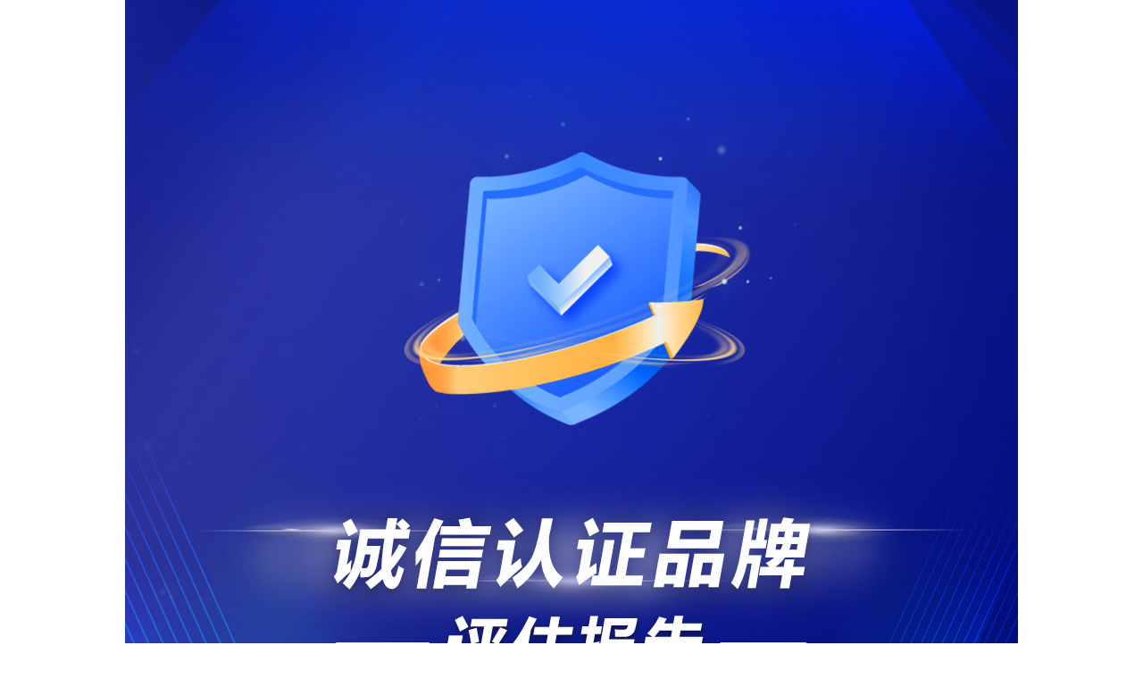

--- FILE ---
content_type: text/html; charset=utf-8
request_url: http://www.mensuo.com.cn/renzheng/4.html
body_size: 2829
content:
<!DOCTYPE html>
<html>
<head>
<meta http-equiv="Content-Type" content="text/html; charset=utf-8">
<meta http-equiv="X-UA-Compatible" content="IE=edge,chrome=1">
<meta name="renderer" content="webkit">
<title>扬子智能锁诚信认证评估报告</title>
<meta name="keywords" content="扬子智能锁诚信认证评估报告。" />
<meta name="description" content="扬子智能锁诚信认证评估报告。" />
<meta name="applicable-device" content="pc">
<link rel="alternate" media="only screen and (max-width: 640px)" href="http://m.mensuo.com.cn/renzheng/4.html"/>
<link rel="stylesheet" type="text/css" href="/static/index/css/renzheng.css">
<script type="text/javascript" src="/static/index/js/jquery.min.js"></script>
    <style>
        @charset "utf-8";
        *{margin: 0;padding: 0;font-family: "微软雅黑";}
        a{text-decoration: none;}
        li{list-style: none;}
        .body{min-width: 750px;text-align:center;}
        /*----排版----*/
        .clearfix{zoom:1;}
        .clearfix:after{clear:both;display:block;visibility:hidden;height:0;content:".";font-size:0;}

    </style>
</head>
<body>
<div class="container">
    <!--评估头部-->
    <div class="rzpg-top clearfix"><img alt="扬子智能锁" src="/uploads/comp/4/logo.jpg"><p>扬子智能锁</p></div>

    <!--评估证书-->
    <div class="rzpg-zheng clearfix">
        <div class="rzpgz-tit clearfix"><h2>诚信认证 荣誉保证 更放心</h2></div>
        <div class="rzpgz-main clearfix">
            <h2>诚信认证品牌</h2>
            <div class="rzpgz-pp clearfix">
                <img alt="扬子智能锁" src="/uploads/comp/4/logo.jpg">
                <h1>扬子智能锁</h1>
                <p>中国扬子集团有限公司</p>
            </div>
            <p class="rzpgz-p clearfix">兹证明该品牌符合[诚信保障体系建立要求]保证品牌信息真实，保障交易安全，特颁此证。</p>
            <ul class="rzpgz-list clearfix">
                                <li><img src="/static/index/images/kt-true.png"><p>工商注册信息</p></li>
                                <li><img src="/static/index/images/kt-true.png"><p>行政监管记录</p></li>
                                <li><img src="/static/index/images/kt-true.png"><p>公司经营地址</p></li>
                                <li><img src="/static/index/images/kt-true.png"><p>知识产权信息</p></li>
                            </ul>
            <div class="rzpgz-ma"><img src="http://www.mensuo.com.cn/index/renzheng/qrcode/id/4.html"></div>
        </div>
    </div>

    <!--品牌评估概述-->
    <div class="rzpg-word clearfix">
        <div class="rzpg-tit clearfix"><p>品牌<b>评估概述</b></p></div>
        <div class="rzpg-wordmain clearfix">
            <p>
中国门锁网于2010-01-01对该项目进行项目的真实性、合法性和可行性审查，经审查中国扬子集团有限公司下属的扬子智能锁品牌资质完善、运营有序、具备一定的扶持能力,项目真实、可信。
            </p>
        </div>
    </div>

    <!--企业基本信息审查-->
    <div class="rzpg-jiben clearfix">
        <div class="rzpg-tit clearfix"><p>企业<b>基本信息</b>审查</p></div>
        <table class="rzpg-jibenbox clearfix">
            <tr><td>企业名称</td><td>中国扬子集团有限公司</td></tr>
            <tr><td>品牌名称</td><td>扬子智能锁</td></tr>
            <tr><td>行业类型</td><td>门锁行业</td></tr>
        </table>
    </div>

    <!--品牌基本信息审查-->
    <div class="rzpg-jiben clearfix">
        <div class="rzpg-tit clearfix"><p>合作<b>基本信息</b>审查</p></div>
        <table class="rzpg-jibenbox clearfix">
            <tr><td>经营产品</td><td>
                                    智能门锁                    室内门锁                    入户门锁            </td></tr>
            <tr><td>投资金额</td><td>5千-1万</td></tr>
            <tr><td>首批进货</td><td>面议</td></tr>
            <tr><td>所在地区</td><td>安徽-滁州</td></tr>
            <tr><td>总部地址</td><td>安徽省滁州市扬子大道768号</td></tr>
        </table>
    </div>

    <!--加盟支持审查-->
    <div class="rzpg-jmzc clearfix">
        <div class="rzpg-tit clearfix"><p><b>加盟支持</b>审查</p></div>
        <table class="rzpg-jmzcbox clearfix">
            <tr class="rzpg-jmzctop"><th>支持类型</th><th>支持项目</th></tr>
                        <tr>
                <td>店面选址</td>
                <td>
                                        <span><input type="checkbox" checked=checked /> 实地考察地址</span>
                                        <span><input type="checkbox" checked=checked /> 委托第三方选址</span>
                                        <span><input type="checkbox" checked=checked /> 远程协助选址</span>
                                    </td>
            </tr>
                        <tr>
                <td>设计装修</td>
                <td>
                                        <span><input type="checkbox" checked=checked /> 量身定制装修</span>
                                        <span><input type="checkbox"  /> 总部统一装修</span>
                                        <span><input type="checkbox"  /> 装修指导</span>
                                    </td>
            </tr>
                        <tr>
                <td>培训方式</td>
                <td>
                                        <span><input type="checkbox"  /> 到店培训</span>
                                        <span><input type="checkbox"  /> 实操培训</span>
                                        <span><input type="checkbox" checked=checked /> 总部短期培训</span>
                                        <span><input type="checkbox" checked=checked /> 远程视频培训</span>
                                    </td>
            </tr>
                        <tr>
                <td>培训内容</td>
                <td>
                                        <span><input type="checkbox"  /> 选址培训</span>
                                        <span><input type="checkbox"  /> 技术操作培训</span>
                                        <span><input type="checkbox"  /> 行业背景分析</span>
                                        <span><input type="checkbox"  /> 试营业培训</span>
                                        <span><input type="checkbox"  /> 营销推广培训</span>
                                        <span><input type="checkbox"  /> 人员招聘培训</span>
                                        <span><input type="checkbox"  /> 店员培训指导</span>
                                        <span><input type="checkbox"  /> 服务礼仪培训</span>
                                        <span><input type="checkbox"  /> 产品培训</span>
                                    </td>
            </tr>
                        <tr>
                <td>经营指导</td>
                <td>
                                        <span><input type="checkbox"  /> 标准化运营手册</span>
                                        <span><input type="checkbox"  /> 装修补贴支持</span>
                                        <span><input type="checkbox"  /> 区域保护支持</span>
                                        <span><input type="checkbox"  /> 市场调研评估</span>
                                        <span><input type="checkbox"  /> 开业指导</span>
                                        <span><input type="checkbox"  /> 广告推广支持</span>
                                        <span><input type="checkbox"  /> 宣传物料支持</span>
                                        <span><input type="checkbox"  /> 采购方案支持</span>
                                        <span><input type="checkbox"  /> 物流支持</span>
                                        <span><input type="checkbox"  /> 人员派遣支持</span>
                                        <span><input type="checkbox"  /> 客源支持</span>
                                        <span><input type="checkbox"  /> 节日活动策划</span>
                                        <span><input type="checkbox"  /> 经营淡季扶持</span>
                                        <span><input type="checkbox"  /> 开业人员辅助</span>
                                        <span><input type="checkbox"  /> 售后支持</span>
                                    </td>
            </tr>
                        <tr>
                <td>运营督导</td>
                <td>
                                        <span><input type="checkbox"  /> 人员管理指导</span>
                                        <span><input type="checkbox"  /> 销售指导</span>
                                        <span><input type="checkbox"  /> 促销方案</span>
                                        <span><input type="checkbox"  /> 成本管控</span>
                                        <span><input type="checkbox"  /> 人员聘用/HR指导</span>
                                        <span><input type="checkbox"  /> 经营状况分析</span>
                                        <span><input type="checkbox"  /> 巡店考核</span>
                                        <span><input type="checkbox"  /> 特殊事件应急支持</span>
                                    </td>
            </tr>
                        <tr>
                <td>运营团队</td>
                <td>
                                        <span><input type="checkbox"  /> 运营帮扶团队</span>
                                        <span><input type="checkbox"  /> 选址开店团队</span>
                                        <span><input type="checkbox"  /> 培训支持团队</span>
                                        <span><input type="checkbox"  /> 主动营销团队</span>
                                    </td>
            </tr>
                        <tr>
                <td>产品研发</td>
                <td>
                                        <span><input type="checkbox"  /> 5人以下团队</span>
                                        <span><input type="checkbox"  /> 5-10人团队</span>
                                        <span><input type="checkbox"  /> 10人以上团队</span>
                                    </td>
            </tr>
                    </table>
    </div>

    <!--品牌权益保障-->
    <div class="rzpg-word clearfix">
        <div class="rzpg-tit clearfix"><p>品牌<b>权益保障</b></p></div>
        <div class="rzpg-wordmain clearfix">
            <p>中国门锁网“诚信认证体系”秉承帮助广大加盟商“找到靠谱好品牌”的宗旨和独立、客观、真实的原则，为企业提供一个洁净、公平、公正的推广平台，帮助企业树立诚信招商品牌，为加盟者提供一个以诚信、可靠、规范的加盟信息平台，为加盟者放心创业保驾护航。为企业提供一个洁净、公平、公正的推广平台，帮助企业树立诚信招商品牌，为加盟者提供一个以诚信、可靠、规范的加盟信息平台，为加盟者放心创业保驾护航。</p>
        </div>
    </div>

    <!--认证报告评估-->
    <div class="rzpg-end clearfix">
        <div class="rzpg-tit clearfix"><p>认证<b>报告评估</b></p></div>
        <div class="rzpg-endmain clearfix">
            <div class="rzpg-endpp"><img src="/uploads/comp/4/logo.jpg"><h2>扬子智能锁</h2></div>
            <img class="rzpg-zhang" src="/static/index/images/rzpg-zhang.png">
        </div>
    </div>

    <!--考察建议-->
    <div class="rzpg-word clearfix">
        <div class="rzpg-tit clearfix"><p>考察<b>建议</b></p></div>
        <div class="rzpg-wordmain clearfix">
            <p>
                经中国门锁网“诚信认证”中心审查， 中国扬子集团有限公司下属的扬子智能锁品牌加盟体系完善、运营有序、具备一定的扶持能力，项目真实、可信，符合诚信认证准入标准，具备一定的经营能力，并且能够为加盟者提供良好的帮扶支持，建议加盟者实地考察！
            </p>
        </div>
        <div class="rzpg-btn clearfix"><a href="http://yangzigroup.mensuo.com.cn/">查看品牌详情</a><a href="http://www.mensuo.com.cn/about/contact.html">咨询客服</a></div>
    </div>

</div>
</body>
</html>

--- FILE ---
content_type: text/html; charset=utf-8
request_url: http://www.mensuo.com.cn/index/renzheng/qrcode/id/4.html
body_size: 587
content:
�PNG

   IHDR  �  �   �:   PLTE���   U��~  7IDATx���Ar�0Pn��o�<�.@���	�ٽ��� =�S�,�������DZ�����Z��u/J�mL&��d�6�i�8�o�x��d2�L�3��j)eD��f��d2��2��j/[�L&���s�V���{&��d2������.oژL&��|`v)���elc2�L&�9˫h����?	;�r�L&���E|Ku�r���ێ�d2��gf^[�_�f�ݰX~�0�L&�y��˧U?�;,�2��d2��{f;���a�7[�5&��d2�b���˯{����d2��Kf4Ģ�F�]�_��d2��ߙ;7_��Y��2��d2��{汻����*��M���d2�W�\��*�~\�Vd2�L&�[f]y��f�,�L&��d^2gR6׼��q2�L&�yی���J�[�d2�L�M3/��㢶[yC���L&��d^5g�f;w�r�e��L&��d�4[�X[�povɟeL&��d�6�ɱ|Zuuݯ�d2�L�33����c$^��d2��o�{���1��c�&��d2�aF���~2�L&���F�HK��q�= L&��d^2�.w��m���d2��ۦ�������v7�wwS~    IEND�B`�

--- FILE ---
content_type: text/css
request_url: http://www.mensuo.com.cn/static/index/css/renzheng.css
body_size: 2261
content:

/*---------诚信认证---------*/
.rz-title{text-align: center;padding: 50px 0px; font-size: 36px;font-weight: bold;color:#333;letter-spacing: 2px;}
.rz-title img{margin: 0px 30px;}
.rz-title b{color: #f0a541;}
.rz-banner{position: relative;}
.rz-banner img{width: 100%;}
.rz-banner p{position: absolute; bottom:28.2%;left:17.5%;color:#fff;font-size: 20px;font-weight: bold;text-shadow: 0px 0px 8px #a46310;}
/*about*/
.rz-about{padding-bottom: 50px; background-image: url(../images/rz-aboutback.jpg);}
.rzab-word{width: 1100px;margin: 0 auto;padding:40px; background-color: #fafbff;border: 1px solid #e5dfff;}
.rzab-word p{text-align: center;font-size: 20px;color:#666666;line-height: 45px;}
/*why*/
.rzwhy-main{width: 1200px;margin: 0 auto;padding:20px 0px 50px 0px;}
.rzwhy-main ul li{width: 203px;height: 270px;float: left;margin-right: 36px; padding: 30px 35px 55px 35px;background-color: #f2f6ff;}
.rzwhy-main ul li:nth-child(4){margin-right: 0px;}
.rzwhy-main ul li h3{font-size: 65px;color:#dfe4ee;font-weight: bold;position: relative; z-index: 1; }
.rzwhy-main ul li h2{position: relative;font-size: #333;; z-index: 999; margin: -30px 0px 30px 0px; font-size: 30px;border-left: 10px solid #f0a541;font-weight: bold; padding-left: 10px;}
.rzwhy-main ul li p{color:#585858;font-size: 18px;border-top: 1px solid #e0e6f4;padding-top: 30px;line-height: 28px;}
.rzwhy-main ul li:hover{background-color: #000081;transition: all 0.5s;}
.rzwhy-main ul li:hover h3{color:#2d7ce6;transition: all 0.5s;}
.rzwhy-main ul li:hover h2{color:#fff;transition: all 0.3s;}
.rzwhy-main ul li:hover p{color:#fff;transition: all 0.3s;}
/*流程*/
.rz-liucheng{background-image: url(../images/rz-lcback.jpg);padding-bottom: 50px;}
.rz-lcmain h2{font-size: 20px;color:#666666;text-align: center;line-height: 38px;}
.rz-lcmain ul{width: 1200px;margin: 0 auto;padding: 75px 0px 65px 0px;}
.rz-lcmain ul li{background: url(../images/rz-lcblue.png);float: left;margin-right: 28px; width: 147px;height: 130px;text-align: center;padding-top: 40px;}
.rz-lcmain ul li:nth-child(7){margin-right: 0px;}
.rz-lcmain ul li:nth-child(2n){background: url(../images/rz-lcyellow.png);}
.rz-lcmain ul li h3{font-size: 34px;color:#fff;font-weight: bold;}
.rz-lcmain ul li p{font-size: 25px;color:#fff;}
.rz-lcmain .rz-lcbtn{width: 460px; text-align: center;margin: 0 auto;}
.rz-lcmain .rz-lcbtn a{text-align: center;font-size: 24px;color:#fff;box-shadow: 0px 3px 6px #ffbc79; padding-top: 12px; display:block;width: 460px;height: 48px; background-color: #f5a351;border-radius: 29px;}
.rz-lcmain .rz-lcbtn a:hover{background-color: #e49b3b;}
/*认证品牌*/
.rz-pp{padding-bottom: 30px;}
.rz-pp ul{width: 1200px;margin: 0 auto;}
.rz-pp ul li{padding:22px;width: 241px; box-shadow: 0px 0px 9px #dcdcdc;float: left;margin-right: 20px;margin-bottom: 20px;}
.rz-pp ul li:nth-child(4n){margin-right: 0px;}
.rz-pp ul li .pp-word img{width: 240px;height: 160px;}
.rz-pp ul li .pp-word h2{font-size: 20px;color:#333333;margin: 8px 0px 6px 0px;}
.rz-pp ul li .pp-word h2:hover{color:#000081;}
.rz-pp ul li .pp-word p{font-size: 18px;color:#666666;}
.rz-pp ul li .pp-word p b{color:#f02a46;}
.rz-pp ul li .pp-btn{margin-top: 18px;}
.rz-pp ul li .pp-btn a{float: left;color: #fff;padding-top: 12px;text-align: center; font-size: 18px; border-radius: 10px 0px 0px 10px; display: block;width: 110px;height: 38px;background-color: #000081;}
.rz-pp ul li .pp-btn a:hover{background-color: #1c1ca3;}
.rz-pp ul li .pp-btn a:nth-child(2){border-radius: 0px 10px 10px 0px; width: 130px;height: 38px;background-color: #f5a351;}
.rz-pp ul li .pp-btn a:nth-child(2):hover{background-color: #e3903d;}
/*rz-更多品牌btn*/
.rzmore-btn{width: 460px; text-align: center;margin: 25px auto 20px auto;}
.rzmore-btn a{text-align: center;font-size: 24px;color:#fff;box-shadow: 0px 3px 6px #ffbc79; padding-top: 12px; display:block;width: 460px;height: 48px; background-color: #f5a351;border-radius: 29px;}
.rzmore-btn a:hover{background-color: #e49b3b;}




/*------------------------认证报告-----------------------------------*/

.container{margin: 0 auto;width:1000px;overflow: hidden;text-align: left;}
/*----评估头部----*/
.rzpg-top{background: url(../images/rzpg-topback.jpg);position: relative; width: 1000px;height: 1500px;}
.rzpg-top img{position: absolute;bottom:21.7%;left: 27.45%; width: 450px;height: 300px;}
.rzpg-top p{width: 1000px; color: #684114;font-size: 35px;padding-top:1300px;text-align: center;}

/*----评估证书----*/
.rzpg-zheng{background: url(../images/rzpg-zhengback.jpg);width: 1000px;height: 1270px;padding-top: 60px;}
.rzpgz-tit{background: url(../images/rzpg-titback.png);}
.rzpgz-tit h2{font-size: 35px;color:#333;text-align: center;}
.rzpgz-main{margin: 240px 250px 0 250px;position: relative;height: 710px;}
.rzpgz-main h2{font-size: 48px;color:#c0a063;text-align: center;}
.rzpgz-main .rzpgz-pp{text-align: center;margin:40px 0 25px 0;}
.rzpgz-main .rzpgz-pp img{border: 2px solid #c0a063;height: 165px;width: 247px;}
.rzpgz-main .rzpgz-pp h1{background-color: #c0a064; font-size: 20px;color:#ffffff;padding:5px 0;font-weight: normal; border-radius: 40px; margin: 15px 130px 12px 130px;}
.rzpgz-main .rzpgz-pp p{font-size: 18px;color:#7b7a79;}
.rzpgz-main .rzpgz-p{font-size: 18px;color:#3c3528;text-align: center;line-height: 30px;}
.rzpgz-main .rzpgz-list{padding:25px 20px;}
.rzpgz-main .rzpgz-list li{float: left;margin:0 15px 15px 0;}
.rzpgz-main .rzpgz-list li:nth-child(3n){margin:0 0 15px 0;}
.rzpgz-main .rzpgz-list li img{float: left;margin-right: 8px;}
.rzpgz-main .rzpgz-list li p{float: left;font-size: 18px;color:#414141;}
.rzpgz-main .rzpgz-ma{position: absolute;bottom: 0%;left:40%;}
.rzpgz-main .rzpgz-ma img{width: 85px;height: 85px;}

/*-标题-*/
.rzpg-tit{background: url(../images/rzpg-tit.png);width: 940px;height: 101px;text-align: center;}
.rzpg-tit p{padding-top: 32px; font-size: 24px;color:#fff;font-weight: bold;}
.rzpg-tit p b{color:#ffb555;}

/*----品牌评估概述/权益保障----*/
.rzpg-word{padding:40px 30px 0 30px;}
.rzpg-wordmain{margin-top: 25px;background: url(../images/rzpg-gaishuback.jpg);padding:30px;border-radius: 12px;background-size: 100% 100%;}
.rzpg-wordmain p{font-size: 20px;color:#28325b;line-height: 36px;text-indent: 2em;}

/*----企业/品牌基本信息审查----*/
.rzpg-jiben{padding:40px 30px 0 30px;}
.rzpg-jibenbox{background-color: #192ca0;margin-top: 30px; padding:25px;border-radius: 3px;text-align: center;width: 940px; }
.rzpg-jibenbox tr td{background-color: #fff; font-size: 20px;color:#28325b;width:250px;padding:30px 0;font-weight: bold;}
.rzpg-jibenbox tr td:nth-child(2n){width: 640px;font-weight: normal; font-size:18px;}

/*----加盟支持审查----*/
.rzpg-jmzc{padding:40px 30px 0 30px;}
.rzpg-jmzcbox{text-align: center;margin-top: 30px;width: 938px;border-collapse: collapse;}
.rzpg-jmzcbox .rzpg-jmzctop th{background-color: #1b4abd;color:#fff;font-size: 22px; height: 85px;width: 664px;}
.rzpg-jmzcbox tr th:first-child{width:274px;}
.rzpg-jmzcbox tr td{width:250px;padding:30px 0;font-size: 20px;background-color: #f1f4ff;font-weight: bold; border: 1px solid #9bb7ff;color:#28325b;}
.rzpg-jmzcbox tr td:nth-child(2n){background-color: #fff;padding:25px 40px 10px 40px;font-weight: normal;color:#333;font-size: 18px;}
.rzpg-jmzcbox tr td span{float: left;width: 33%;text-align: left;margin-bottom: 15px;}
.rzpg-jmzcbox tr td span img{float: left;margin-right: 8px;}

/*----认证报告评估----*/
.rzpg-end{padding:40px 30px 0 30px;}
.rzpg-endmain{background: url(../images/rzpg-endback.jpg);position: relative; width: 940px;height: 630px;margin-top: 30px;}
.rzpg-endmain .rzpg-endpp{padding:200px 352px 0 348px;}
.rzpg-endmain .rzpg-endpp img{height: 160px;width: 240px;border:2px solid #b18a5f;}
.rzpg-endmain .rzpg-endpp h2{text-align: center;margin-top: 25px;font-size: 26px;color:#1e1e1e;}
.rzpg-endmain .rzpg-zhang{position: absolute;bottom: 14%;right:13%;width: 256px;height: 203px;}

/*--考察建议btn--*/
.rzpg-btn{margin:30px 130px;}
.rzpg-btn a{font-size: 22px;float: left; color:#fff;display: block;border-radius: 80px; text-align: center;width: 320px;height: 45px;padding-top:12px; cursor: pointer; background-image: linear-gradient(to right,#1538a9,#6895ff);}
.rzpg-btn a:hover{background-image: linear-gradient(to right,#1136ae,#4f80f5);}
.rzpg-btn a:nth-child(2){margin-left: 40px; background-image: linear-gradient(to right,#df3636,#e54e72);}
.rzpg-btn a:nth-child(2):hover{background-image: linear-gradient(to right,#e12626,#e53b63);}
